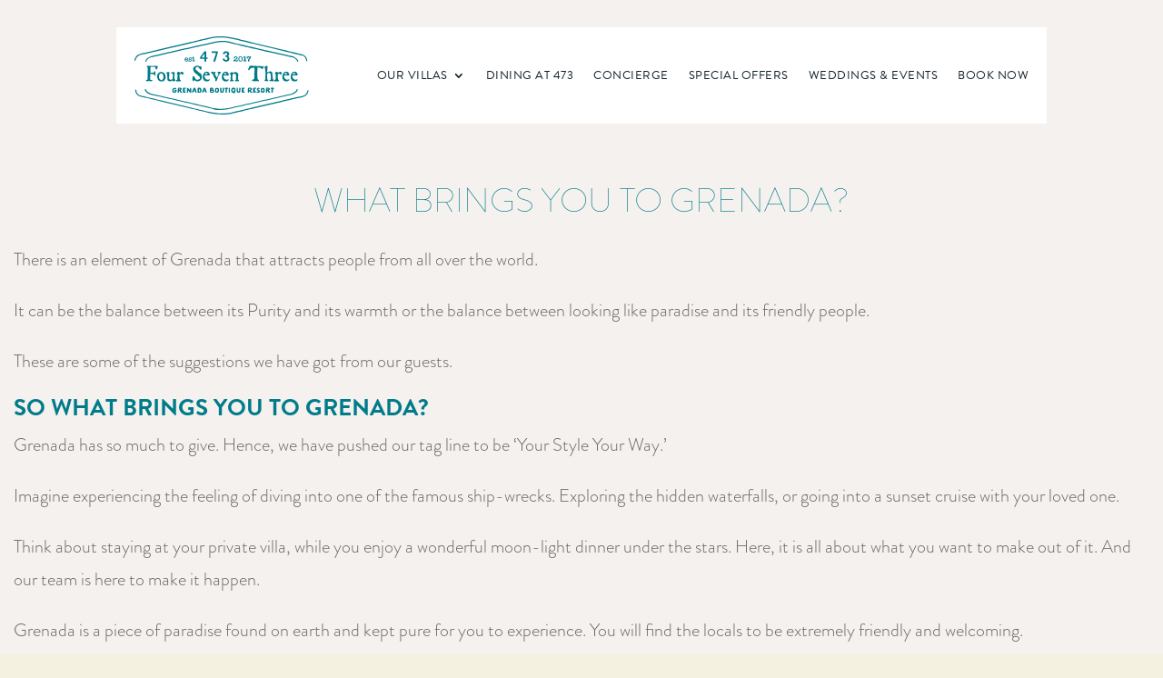

--- FILE ---
content_type: text/css
request_url: https://473grenada.com/wp-content/et-cache/global/et-divi-customizer-global.min.css?ver=1769443524
body_size: 2656
content:
#et_search_icon:hover,.mobile_menu_bar:before,.mobile_menu_bar:after,.et_toggle_slide_menu:after,.et-social-icon a:hover,.et_pb_sum,.et_pb_pricing li a,.et_pb_pricing_table_button,.et_overlay:before,.entry-summary p.price ins,.et_pb_member_social_links a:hover,.et_pb_widget li a:hover,.et_pb_filterable_portfolio .et_pb_portfolio_filters li a.active,.et_pb_filterable_portfolio .et_pb_portofolio_pagination ul li a.active,.et_pb_gallery .et_pb_gallery_pagination ul li a.active,.wp-pagenavi span.current,.wp-pagenavi a:hover,.nav-single a,.tagged_as a,.posted_in a{color:#007b8a}.et_pb_contact_submit,.et_password_protected_form .et_submit_button,.et_pb_bg_layout_light .et_pb_newsletter_button,.comment-reply-link,.form-submit .et_pb_button,.et_pb_bg_layout_light .et_pb_promo_button,.et_pb_bg_layout_light .et_pb_more_button,.et_pb_contact p input[type="checkbox"]:checked+label i:before,.et_pb_bg_layout_light.et_pb_module.et_pb_button{color:#007b8a}.footer-widget h4{color:#007b8a}.et-search-form,.nav li ul,.et_mobile_menu,.footer-widget li:before,.et_pb_pricing li:before,blockquote{border-color:#007b8a}.et_pb_counter_amount,.et_pb_featured_table .et_pb_pricing_heading,.et_quote_content,.et_link_content,.et_audio_content,.et_pb_post_slider.et_pb_bg_layout_dark,.et_slide_in_menu_container,.et_pb_contact p input[type="radio"]:checked+label i:before{background-color:#007b8a}.container,.et_pb_row,.et_pb_slider .et_pb_container,.et_pb_fullwidth_section .et_pb_title_container,.et_pb_fullwidth_section .et_pb_title_featured_container,.et_pb_fullwidth_header:not(.et_pb_fullscreen) .et_pb_fullwidth_header_container{max-width:1251px}.et_boxed_layout #page-container,.et_boxed_layout.et_non_fixed_nav.et_transparent_nav #page-container #top-header,.et_boxed_layout.et_non_fixed_nav.et_transparent_nav #page-container #main-header,.et_fixed_nav.et_boxed_layout #page-container #top-header,.et_fixed_nav.et_boxed_layout #page-container #main-header,.et_boxed_layout #page-container .container,.et_boxed_layout #page-container .et_pb_row{max-width:1411px}a{color:#007b8a}#main-header,#main-header .nav li ul,.et-search-form,#main-header .et_mobile_menu{background-color:rgba(255,255,255,0)}#main-header .nav li ul{background-color:#f4f1ee}.et_secondary_nav_enabled #page-container #top-header{background-color:rgba(46,163,242,0)!important}#et-secondary-nav li ul{background-color:rgba(46,163,242,0)}#et-secondary-nav li ul{background-color:#f4f1ee}#top-header,#top-header a{color:}#et-secondary-nav li ul a{color:#7c7c7c}.et_header_style_centered .mobile_nav .select_page,.et_header_style_split .mobile_nav .select_page,.et_nav_text_color_light #top-menu>li>a,.et_nav_text_color_dark #top-menu>li>a,#top-menu a,.et_mobile_menu li a,.et_nav_text_color_light .et_mobile_menu li a,.et_nav_text_color_dark .et_mobile_menu li a,#et_search_icon:before,.et_search_form_container input,span.et_close_search_field:after,#et-top-navigation .et-cart-info{color:#007b8a}.et_search_form_container input::-moz-placeholder{color:#007b8a}.et_search_form_container input::-webkit-input-placeholder{color:#007b8a}.et_search_form_container input:-ms-input-placeholder{color:#007b8a}#top-header,#top-header a,#et-secondary-nav li li a,#top-header .et-social-icon a:before{font-size:14px;font-weight:bold;font-style:normal;text-transform:none;text-decoration:none}#top-menu li a,.et_search_form_container input{font-weight:normal;font-style:normal;text-transform:uppercase;text-decoration:none}.et_search_form_container input::-moz-placeholder{font-weight:normal;font-style:normal;text-transform:uppercase;text-decoration:none}.et_search_form_container input::-webkit-input-placeholder{font-weight:normal;font-style:normal;text-transform:uppercase;text-decoration:none}.et_search_form_container input:-ms-input-placeholder{font-weight:normal;font-style:normal;text-transform:uppercase;text-decoration:none}#top-menu li.current-menu-ancestor>a,#top-menu li.current-menu-item>a,#top-menu li.current_page_item>a{color:#007b8a}#main-footer{background-color:#f7f4e8}#main-footer .footer-widget h4,#main-footer .widget_block h1,#main-footer .widget_block h2,#main-footer .widget_block h3,#main-footer .widget_block h4,#main-footer .widget_block h5,#main-footer .widget_block h6{color:#007b8a}.footer-widget li:before{border-color:#007b8a}#footer-bottom{background-color:#f7f4e8}#main-header{box-shadow:none}.et-fixed-header#main-header{box-shadow:none!important}@media only screen and (min-width:981px){.et_header_style_left #et-top-navigation,.et_header_style_split #et-top-navigation{padding:46px 0 0 0}.et_header_style_left #et-top-navigation nav>ul>li>a,.et_header_style_split #et-top-navigation nav>ul>li>a{padding-bottom:46px}.et_header_style_split .centered-inline-logo-wrap{width:91px;margin:-91px 0}.et_header_style_split .centered-inline-logo-wrap #logo{max-height:91px}.et_pb_svg_logo.et_header_style_split .centered-inline-logo-wrap #logo{height:91px}.et_header_style_centered #top-menu>li>a{padding-bottom:16px}.et_header_style_slide #et-top-navigation,.et_header_style_fullscreen #et-top-navigation{padding:37px 0 37px 0!important}.et_header_style_centered #main-header .logo_container{height:91px}#logo{max-height:100%}.et_pb_svg_logo #logo{height:100%}.et_fixed_nav #page-container .et-fixed-header#top-header{background-color:rgba(46,163,242,0)!important}.et_fixed_nav #page-container .et-fixed-header#top-header #et-secondary-nav li ul{background-color:rgba(46,163,242,0)}.et-fixed-header #top-menu a,.et-fixed-header #et_search_icon:before,.et-fixed-header #et_top_search .et-search-form input,.et-fixed-header .et_search_form_container input,.et-fixed-header .et_close_search_field:after,.et-fixed-header #et-top-navigation .et-cart-info{color:#007b8a!important}.et-fixed-header .et_search_form_container input::-moz-placeholder{color:#007b8a!important}.et-fixed-header .et_search_form_container input::-webkit-input-placeholder{color:#007b8a!important}.et-fixed-header .et_search_form_container input:-ms-input-placeholder{color:#007b8a!important}.et-fixed-header #top-menu li.current-menu-ancestor>a,.et-fixed-header #top-menu li.current-menu-item>a,.et-fixed-header #top-menu li.current_page_item>a{color:#007b8a!important}.et-fixed-header#top-header a{color:}}@media only screen and (min-width:1563px){.et_pb_row{padding:31px 0}.et_pb_section{padding:62px 0}.single.et_pb_pagebuilder_layout.et_full_width_page .et_post_meta_wrapper{padding-top:93px}.et_pb_fullwidth_section{padding:0}}@media only screen and (max-width:980px){#main-header,#main-header .nav li ul,.et-search-form,#main-header .et_mobile_menu{background-color:#ffffff}}.call-tag{font-size:1.2rem}#main-header{box-shadow:none!important}#main-header.et-fixed-header{box-shadow:none!important}h1,h2{font-family:brandon-grotesque,sans-serif;font-style:normal;font-weight:100;text-transform:uppercase}h3{font-family:texas-hero,sans-serif;font-weight:400;font-style:normal}li,p,ul{font-family:brandon-grotesque,sans-serif;font-style:normal;font-weight:300}#et-secondary-nav li{font-family:brandon-grotesque,sans-serif;font-style:normal;font-weight:500}#top-menu a{font-family:brandon-grotesque,sans-serif;font-style:normal;font-weight:300;letter-spacing:0.5px;color:#0f1f28}#et-top-navigation{float:right;margin-right:20px}.book-now{font-family:brandon-grotesque,sans-serif;font-style:normal;font-weight:300}.wrap-content-hero{border:10px solid #ffff}.white-title{color:#fff}.white-content{color:#fff}.white-h3{color:#fff}.btn-inline .et_pb_button_module_wrapper{display:inline-block;margin:0 5px}.btn-inline{text-align:center!important}.et_header_style_left .logo_container{position:absolute;width:100%;height:100%;background:#fff;padding-top:10px;padding-bottom:10px;padding-left:20px;color:#000!important}#top-menu li a{font-size:13px}#main-header{margin-top:20px;padding-top:10px}.video-home{max-width:800px}.better-offer{font-weight:600}.get-started{border-radius:0}.get-started a{text-transform:uppercase}li.get-started{background-color:#f0b1b9;color:#ffff!important;font-weight:400;font-size:18px;text-transform:uppercase;text-align:center;padding:10px 20px 10px 20px;border-radius:0;-moz-transition:all 0.5s;-webkit-transition:all 0.5s;transition:all 0.5s}.et-fixed-header #top-menu .get-started a{color:#fff!important;text-transform:uppercase}.get-started li.current-menu-ancestor>a,.get-started li.current-menu-item>a{color:#fff!important;text-transform:uppercase}@media only screen and (min-width:981px){li.get-started{height:33px}}.menu-item menu-item-type-custom menu-item-object-custom menu-item-18,menu-item-17{color:#00b4ca}.entry-content tr td,body.et-pb-preview #main-content .container tr td{padding:0 0;border-top:0 solid #eee}.entry-content table,body.et-pb-preview #main-content .container table{width:100%;margin:0 0 15px 0;border:none;text-align:left}.form-labels{color:#fff;font-size:14px}.li-benefits{color:#fff;font-size:14px;font-weight:400;text-transform:uppercase;letter-spacing:0.5px}.left-column{float:left;max-width:350px}.quotationmark{font-size:40px}.benefits-title{color:#ad8f60;font-weight:300}.et-fixed-header#top-header,.et-fixed-header#top-header #et-secondary-nav li ul{background-color:#fff}@media only screen and (min-width:981px){.et-fixed-header#top-header,.et-fixed-header#top-header #et-secondary-nav li ul{background-color:#fff}}.et-fixed-header #et-top-navigation{float:none;position:relative;margin-left:50%;padding-left:0!important}.et-fixed-header #top-menu-nav{margin-left:-50%}.et-fixed #main-header{padding-top:0}#top-menu li.mega-menu>ul>li:nth-of-type(5n){clear:none}#top-menu li.mega-menu>ul>li:nth-of-type(6n){clear:none}#top-menu li.mega-menu>ul>li{width:33.33%;margin:0;display:block}.mega-link>a{text-align:center;display:block;font-size:13px!important;text-transform:uppercase;font-weight:400!important;letter-spacing:3px}.mega-link>a:hover{transform:scale(1.1)}.mega-link>a img{margin-bottom:8px;-webkit-border-radius:0;-moz-border-radius:0;border-radius:0}#mfesecure-ts-image{display:none}.bold-green{color:#007b8a}#footer-bottom{display:none}#et-secondary-nav .menu-item-has-children>a:first-child:after{top:10px;right:10px}#et-secondary-nav li ul a{color:#7c7c7c;text-align:center}.get-started li.current-menu-ancestor>a,.get-started li.current-menu-item>a{color:#007b8a!important;text-transform:uppercase}#main-header .et_mobile_menu{background-color:#fff}@media only screen and (max-width:980px){.et_fixed_nav #main-header,.et_fixed_nav #top-header,.et_non_fixed_nav.et_transparent_nav #main-header,.et_non_fixed_nav.et_transparent_nav #top-header{position:fixed;margin-top:-20px}}.et_mobile_menu{overflow:scroll!important;max-height:80vh;width:100%}@media only screen and (max-width:980px){#logo{margin-top:5px;height:100%!important;max-height:100%!important;width:200px;margin-left:-80px;max-width:100%!important}}.mobile_nav.opened .mobile_menu_bar:before{content:"\4d"}.space-text{font-family:brandon-grotesque,sans-serif;font-style:normal}.copy-right-text{color:#fff;text-align:center}@media only screen and (min-width:981px){.et_pb_posts .et_pb_post img,.et_pb_posts .et_overlay{width:35%;height:200px!important;margin-right:1%;float:left}.et_pb_posts .entry-title,.et_pb_posts .post-meta,.et_pb_posts .post-content{float:right;width:60%}body.rtl .et_pb_posts .et_pb_post img,body.rtl .et_pb_posts .et_overlay{float:right;margin-left:0%;margin-right:0}body.rtl .et_pb_posts .entry-title,body.rtl .et_pb_posts .post-meta,body.rtl .et_pb_posts .post-content{float:left}}#et-secondary-nav li li a{font-size:14px;font-weight:bold;font-style:normal;text-transform:none;text-decoration:none;z-index:5}.deal-description{max-height:150px;height:150px}.mfp-bottom-bar{margin-top:-36px;display:none;position:absolute;top:100%;left:0;width:100%;cursor:auto}.et_pb_toggle_open .et_pb_toggle_title:before{display:block!important;content:"\e04f"}iframe#iFrameResizer0{min-width:100%!important}.et_pb_section.et_pb_section_0.et_pb_with_background.et_section_regular.et_pb_section_first{padding-top:120px!important}.banner-img{display:none!important}

--- FILE ---
content_type: image/svg+xml
request_url: https://473grenada.com/wp-content/uploads/2019/03/473-grenada-logo.svg
body_size: 13951
content:
<?xml version="1.0" encoding="UTF-8"?> <svg xmlns="http://www.w3.org/2000/svg" id="Layer_1" data-name="Layer 1" viewBox="0 0 950.99 425.28"><defs><style>.cls-1{fill:#007b8a;}</style></defs><title>473-grenada-logo</title><path class="cls-1" d="M643.89,170.84c2.62-.16,5.26,1.08,8.07.21.77-.23,1.88.73,2.86,1a34,34,0,0,0,8.93.88c6.36.15,12.71-.17,19.09.68,2.32.31,4.95-.65,7.48-.69a11.91,11.91,0,0,1,5,.83c2.81,1.24,5.78,1.53,8.48,0,4.63-2.63,8.6,1.16,6.9,6.09-.78,2.25-1.09,4.66-2.21,6.81-1.79,3.42-3.73,3.91-6.51,1.3-6.23-5.85-13.91-6.58-21.84-6.41a2.05,2.05,0,0,0-2,2.77c1.69,3.9.9,7.7-.18,11.43a11.79,11.79,0,0,0,0,5.93,7.36,7.36,0,0,1-.46,4.81,7.58,7.58,0,0,0-.18,4.87c1.12,4.92,2,9.93,1,14.87-1.14,5.45.58,10.52.88,15.76.19,3.41,2,4.37,4,5.83a8.4,8.4,0,0,1,3.46,6.06c.19,1.55-.45,2.66-2.13,2.3-3.21-.68-6.43-.25-9.64-.38a9.54,9.54,0,0,1-4.39-.7,1.59,1.59,0,0,0-1.3-.09c-5.08,1.55-10.23.83-15.34.26-1.66-.18-3.43-.57-4.13-2.59-.78-2.29.65-3.85,1.67-5.55.34-.57.93-.37,1.42-.41a14.39,14.39,0,0,0,4.17-.85,5.69,5.69,0,0,0,3.72-7.21c-.74-2.57-1.75-5,.7-7.28.28-.26.18-1,.17-1.51-.12-5-.65-9.91-.6-14.89.08-6.47,1.14-12.85,1.78-19.26a26.92,26.92,0,0,0-.41-6c-.18-1.49-.59-3.09-.05-4.45.62-1.56-.17-2.18-1.11-3a2.22,2.22,0,0,0-3.22.14,3.11,3.11,0,0,1-4.11.38,3.3,3.3,0,0,0-3.21-.08c-2.67,1-5.33,2.05-8.25,2-1,0-1.22.65-1.63,1.28a48.17,48.17,0,0,1-7.09,8.7c-2.52,2.4-4.64,1.71-5.43-1.72-.51-2.2-.49-4.31,1-6.18a9.69,9.69,0,0,0,1.65-4.37,9.36,9.36,0,0,1,3.34-5.7c1.84-1.46,2.12-4.23,4.75-5.1A11.18,11.18,0,0,1,643.89,170.84Z" transform="translate(-7.01 -11.66)"></path><path class="cls-1" d="M350.63,256.25c-5,0-9.3-.82-12.78-4.2a7.85,7.85,0,0,0-1.26-1c-2.28-1.52-2.83-1.41-4.29.89a6.12,6.12,0,0,1-2.36,2.63c-2.81,1.36-4.92.31-5.4-2.75,0-.15,0-.32-.05-.44-2.77-5.43-.26-10.83.05-16.25.1-1.57.33-3.14.32-4.71s.86-2.38,2.39-2.67c4.37-.83,6.24.28,6.88,4.64.31,2.08,1.7,3.08,3,4.21,2.13,1.8,2.71,4.25,3.07,6.81.05.4.09.76.44.95a25.63,25.63,0,0,0,6.65,3c4.14,1,7.62-.21,11.35-1.71,5.34-2.16,7.62-7.72,4.81-12.86a2.69,2.69,0,0,0-1.45-1.33,5.27,5.27,0,0,1-2.38-2c-1.42-2-2.94-3.75-5.38-4.55a3.23,3.23,0,0,1-2.21-2.37c-.5-2.09-2.17-3.16-3.92-4a5.83,5.83,0,0,1-2.23-1.4c-1.45-1.71-3.6-2.64-5.16-4-3.46-3-7.81-5.44-9.24-10.34a6.5,6.5,0,0,0-1.29-2.08,4.89,4.89,0,0,1-1.31-3.69,3,3,0,0,0-.43-1.94c-1.95-3.22-1.53-6.35-.3-9.84a20.48,20.48,0,0,1,4.51-7.47,15.75,15.75,0,0,1,7.53-4.53c2.68-.63,5.47-.86,8.11-1.74a10.6,10.6,0,0,1,7.87.67c2.32,1,4.68,2,7,3a3.87,3.87,0,0,0,3.46-.13c1-.5,1.75-1.92,3.15-.94,1.62,1.13,3.09,2.42,3.21,4.61a5.49,5.49,0,0,1,0,1.57,26.41,26.41,0,0,0-.47,9.13c.33,3.25-1.6,4.84-4.47,4.21a2.11,2.11,0,0,1-1.72-1.28c-1-2.66-3.19-4.3-5-6.22-1.66-1.71-3.66-3.13-4.16-5.7-.1-.5-.45-1.08-1-1.09a11.12,11.12,0,0,1-6.18-2.36,1.56,1.56,0,0,0-1.29,0c-6.5,2.9-10.94,9.51-6.71,17.13a5.28,5.28,0,0,0,3.8,2.56,8.85,8.85,0,0,1,5.38,3.72c2.29,2.93,4.49,6,8.3,7.29.76.26,1.31,1.19,1.94,1.83s1.47,1.66,2.82,1.45a1.33,1.33,0,0,1,1.38.59c1.29,2.29,3.47,3.7,5.32,5.44a8.13,8.13,0,0,1,2.1,4.62c.67,3.22,1,6.5,2.37,9.58a4.85,4.85,0,0,1-.54,4.11,31.1,31.1,0,0,0-2.64,8.54,7,7,0,0,1-2.84,4.67,5,5,0,0,0-.95.95c-3.05,3.43-6.21,6.42-11.43,6C354.78,255.41,352.56,256.52,350.63,256.25Z" transform="translate(-7.01 -11.66)"></path><path class="cls-1" d="M97,255.81c-3,.07-6,.18-8.82-1.13a4.38,4.38,0,0,0-3.72.14c-4.15,2-8.55.71-12.84.87a2,2,0,0,1-2.16-1.88c-.13-1.65.26-3,1.81-3.78s3.26-1.49,4.94-2.15c1.07-.42,1.82-.93,1.7-2.26a3.31,3.31,0,0,1,.41-1.49,8.28,8.28,0,0,0-.25-7.77,2.46,2.46,0,0,1,0-2.86c1.82-2.84,1.19-6.12,1.49-9.23.56-5.79-.81-11.48-1-17.23a27,27,0,0,1,.4-6.72c1.35-6,.58-11.93.18-17.91-.12-1.74-1.29-2.37-2.48-3.15-2.5-1.64-2.94-4.21-1.15-6.14a2.17,2.17,0,0,1,1.55-.78c2.75-.09,5.55-1.7,8.24.41a2.49,2.49,0,0,0,2,0c4.15-1.54,8.21-1.05,12.37.08,2.71.73,5.52.08,8.21-.58,1.16-.29,2.21-.8,3.38.08a2.54,2.54,0,0,0,1.76.12c4.42-.82,8.82.19,13.23,0a12.09,12.09,0,0,0,2-.17c3.38-.75,4.71-.12,5.62,3.11a8.25,8.25,0,0,1-.26,5.72,51.76,51.76,0,0,0-2.72,7.37,4.71,4.71,0,0,1-3.19,3.63c-2.34.89-4.25,0-4.63-2.49a26.82,26.82,0,0,1-.26-3.58,8.31,8.31,0,0,0-7.52-8.07c-3.43-.22-6.87-.32-10.33-.21-2,.07-4-.71-6.17-.37a4.43,4.43,0,0,0-2.6,1.44c-3.58,3.5-2.64,7.88-2.57,12.09a43.16,43.16,0,0,0,1.66,9.43c.23,1,.31,1.68-.84,2.17a1.67,1.67,0,0,0-.87,2.58,2.81,2.81,0,0,1,.3.84c.66,3.61.68,3.48,4.32,4,4.78.62,9.29-.69,13.88-1.52a2.33,2.33,0,0,0,1.73-1.62,40,40,0,0,0,1.36-3.8c.37-1.25.93-2.36,2.4-2.15s3,.85,3.24,2.6c.43,3.35.68,6.71,1,10.07a5.59,5.59,0,0,1-.54,2.14c-.54,2.07-1.31,4.13.48,6.08,1.13,1.24.44,2.44-.4,3.63-.56.8-1.06,1.41-2.13,1.22-1.47-.27-2-1.26-2.42-2.59-1.84-6-2-6-8.1-6.4-4.25-.3-8.31-1.83-12.6-2-2.53-.12-3.73.79-3.36,3.28.24,1.55.6,3.09.94,4.62a11.88,11.88,0,0,1-.26,6.69c-.76,2.32-2.82,5.21-.45,8-.76,2.16-.17,4.37-.2,6.55,0,2.69,1.12,3.8,3.78,3.79a17.72,17.72,0,0,1,6.4,1c2,.73,2,2.36,1.66,3.9-.29,1.38-.94,2.68-2.85,2.53C100.19,255.71,98.61,255.81,97,255.81Z" transform="translate(-7.01 -11.66)"></path><path class="cls-1" d="M759.86,215.07a23,23,0,0,0,.91,8.66c.88,2.79,0,5.61,0,8.41a6.15,6.15,0,0,0,.23,2.34A34.11,34.11,0,0,1,762.5,241c.45,2.43.22,5.15,3.34,6.46,1.73.73,2.63,4.79,2.17,6.69-.25,1-.94,1.14-1.77,1.37-1.82.51-4-.25-5.47,1.48a.77.77,0,0,1-1-.11c-2.41-2.6-5.41-1.46-8.25-1.34-1.42.06-2.85.13-4.27.14a2,2,0,0,1-2-.82c-.65-1.12-2.09-2-1.45-3.54s2-1.78,3.5-1.91c3.5-.28,5-2.73,4.39-7.24a8.42,8.42,0,0,1,.25-3.78,9.63,9.63,0,0,0-.79-6.57c-.5-1.13-1.06-2.11-.07-3.31a2,2,0,0,0,.14-1.73,11.26,11.26,0,0,1-.42-5.33c.19-2.61-.78-4.67-2-6.91-1.36-2.5-3.32-3.43-5.82-4a9.54,9.54,0,0,0-7,1.34c-3.57,2-4,4.81-4.19,8.3a200.77,200.77,0,0,0,.52,24.65,3.72,3.72,0,0,0,2.66,3.72c2.17.71,2.64,2.68,2.55,4.44-.11,2-1.94,2.8-3.77,2.79-4.44,0-8.88-.53-13.34-.41a2.68,2.68,0,0,1-2.64-2.39c-.21-1.37-.55-3,.82-4.05s1.54-2.64,2.33-3.85c2.56-3.89.36-7.85.8-11.7.49-4.29-.51-8.69,1-12.9.52-1.42-.91-2.6-.72-4.1a65.11,65.11,0,0,0-.45-15.78c-.49-4.06-1.87-8-1.39-12.19a6.44,6.44,0,0,1,.24-2c.94-2.18.71-2.56-1.72-2.63-2-.06-4,0-4.25-2.76a4.47,4.47,0,0,1,4-4.46c3-.48,5.09-2.69,7.88-3.57,3.11-1,4.65-.81,6.35,1.33.34.42.71.81.58,1.38-.64,2.88.63,5.81-.07,8.61-1.76,7.12-1,14.36-1.36,21.54,0,.57-.36,1.26.31,1.62s1.3-.07,1.88-.42c4.66-2.86,9.94-4,15.14-5.28a2.78,2.78,0,0,1,2.13.48c1.82,1,3.63,2.09,5.51,3,2.41,1.21,2.63,3.79,3,6.1A20.46,20.46,0,0,1,759.86,215.07Z" transform="translate(-7.01 -11.66)"></path><path class="cls-1" d="M542.17,225.43c.51,5.88-.82,10.43-.57,15.08.12,2.36,1.06,4.54.94,7-.08,1.51,1.68,2.44,3.37,2.18a2.23,2.23,0,0,1,2.83,2.34,2.67,2.67,0,0,1-2.36,3,79.28,79.28,0,0,1-11.66,1.76,15.07,15.07,0,0,1-4.42-.7c-2-.48-2.31-1.89-1.69-3.43a12.78,12.78,0,0,1,2.6-4.41,4,4,0,0,0,1.16-3.38c-.12-2.84-.24-5.69-.28-8.53,0-1.23-.37-2.56.67-3.62a.68.68,0,0,0,.11-.64c-1.84-3.47.64-6.89.1-10.39-.32-2.13-1.87-3.13-3-4.56-1-1.28-2.43-2.26-2.07-4.23.15-.78.31-1.61,1-1.93,2.48-1.23,4.53-3.25,7.27-4,.43-.12.9-.1,1.32-.24,3.44-1.22,5.16-.45,6.69,2.93.51,1.13,1.34,1.44,2.39.46a18.49,18.49,0,0,1,10.51-4.6c2.28-.29,5.11-.57,6.81,2.07a2.24,2.24,0,0,0,1.44,1c5.08.39,7,4.68,7.92,8.21,1.15,4.65,1.81,9.8-.28,14.68a7.91,7.91,0,0,0-.08,6.33,5.42,5.42,0,0,1-.13,5c-1.2,2.21-.35,4.3,1.94,5.66,3.25,1.93,3.79,2.79,3.16,5.08s-3.35,3.41-6.3,2.49a8.67,8.67,0,0,0-4.84-.15c-2.4.58-4.85-.38-7.33.21-1.49.36-3.56-1.84-3.66-3.37s.71-2.27,2.15-2.65c3.51-.93,3.93-1.21,3.79-4.8-.25-6,.76-11.93.12-17.9-.2-1.83-.62-3.62-.12-5.5a2.84,2.84,0,0,0-.83-2.49c-2.77-3-6.41-4.44-10.27-5.36a2.57,2.57,0,0,0-2.32,1.15c-.39.44-.67,1.09-1.16,1.34C542.83,218.6,541.34,222.06,542.17,225.43Z" transform="translate(-7.01 -11.66)"></path><path class="cls-1" d="M186.1,225.1c.47-3.15-.18-6.23-.78-9.32-.38-1.94-1.93-2.66-3.44-3.19-1.72-.61-1.76-1.68-1.52-3.14A2.54,2.54,0,0,1,183,207a30.74,30.74,0,0,0,8.19-1.16,5.55,5.55,0,0,1,4.75.67c2.42,1.54,3,3.82,1.52,6.33-.11.19-.41.38-.38.51.65,3.3-1.29,6.58,0,9.89a6.73,6.73,0,0,1,0,4.56c-1.19,3.83-2.3,7.92-1.06,11.8.84,2.66.76,6.28,4.62,7.37a11.79,11.79,0,0,0,5.26.41c2.74-.58,6.1.7,8.2-2.58,1.7-2.64,1.85-5.4,2.11-8.33.29-3.25-.63-6.48.06-9.72a29.08,29.08,0,0,0,.29-9.17c-.27-2.65-1.72-3.69-4.38-3.28-1.78.28-4.25-1.77-4.88-4.05s.17-4.08,2.28-4.3c1.07-.12,2.07.64,3.19.83a7.8,7.8,0,0,0,3.59-.24c2-.53,4.19-.25,6.26-1,1.2-.44,4.41,3,4.3,4.54q-.25,3.34-.79,6.66a43.29,43.29,0,0,0-.35,6.16c-.07,5.13.09,10.26.07,15.38,0,2.63-.35,5.27,1.24,7.63.25.38.39.82.92.85,2.18.12,2.15,2.11,2.19,3.31.05,1.64-.47,3.57-2.34,4.28a56.38,56.38,0,0,1-7.49,2.32c-2.56.57-3.45-.19-4-2.8-.25-1.07-.74-2.18-1.78-2.4s-1.77.68-2.24,1.56a3.36,3.36,0,0,1-2.34,1.58c-6.14,1.68-12.37,2.89-18.14-.81-2-1.3-4.46-3.12-4.76-5.64-.38-3.07-1.64-6.12-.66-9.38.81-2.7.15-5.51-.35-8.24C185.73,228.68,186.35,226.92,186.1,225.1Z" transform="translate(-7.01 -11.66)"></path><path class="cls-1" d="M177.61,234.41c.39,5.58-2,9.44-4.9,13-1.78,2.23-3.71,4.36-5.31,6.73-.82,1.21-2.13,1.33-3.36,1.52-1.53.25-3.15.94-4.41,1-1.87.07-3.9.62-5.8,0a4.72,4.72,0,0,0-2.65-.3c-3.41.9-6.12-.26-8.54-2.57-1.53-1.47-4-1.65-5.2-3.54-1.67-2.71-3.49-5.28-4.54-8.44-.76-2.29-.27-4.92-2.22-7s-1.7-3.79,0-6a2.54,2.54,0,0,0,.5-1.88c-.31-3.92.38-7.7,3.29-10.4,2.7-2.5,3.87-6.34,7.19-8.13,5-2.67,10.14-3.84,15.9-2.33,2.68.7,5.13,2,7.83,2.5a1.76,1.76,0,0,1,.77.39c4,3.29,7.32,7.19,9,12.12C176.59,225.57,178,230.18,177.61,234.41Zm-36.81-2.82a11.64,11.64,0,0,0,.62,5.81,24.43,24.43,0,0,0,3.35,6.31,31.29,31.29,0,0,0,6.25,5.94c1.25.94,3.26,1.63,4.9.75,3.34-1.79,6.15-4.11,7.48-8,.8-2.31.27-5.18,2.65-6.91.12-.09,0-.54-.05-.82-.79-3.79-1.53-7.63-2.06-11.42a10.82,10.82,0,0,0-5.27-7.86c-3-1.85-6.22-4.76-10.79-1.1a19.74,19.74,0,0,0-6.51,9.42C140.55,226.18,139.91,229.11,140.8,231.59Z" transform="translate(-7.01 -11.66)"></path><path class="cls-1" d="M403.05,256.71c-1.53,0-2.51,0-3.48,0-4.55.27-8.21-2-11.63-4.45-1.79-1.3-2.48-3.68-3.57-5.63a8,8,0,0,0-.82-1.26c-2.68-3.07-4.49-6.36-2.55-10.55a1.06,1.06,0,0,0,0-.66c-1.35-5.68.53-11,2-16.31a10.06,10.06,0,0,1,2.85-4.86c.29-.23.65-.5.74-.82,1.57-5.72,7.2-6.35,11.31-7.78,5.17-1.81,10.62.12,15.16,3.63,1.17.91,1.27,2.34,2.06,3.41A14.09,14.09,0,0,1,418.09,222c-.2,1.53-.37,2.43-2.46,2.58-6.54.47-13-.12-19.56-.15-1.5,0-3,.08-4.49.16-1.94.1-1.75,1.9-2,3a7.72,7.72,0,0,0,1.22,6.59,24.75,24.75,0,0,1,3.31,6.55c1,2.92,3.58,4.65,6.64,5.3a18.66,18.66,0,0,1,3.92,1.1c2.27,1,4.76-.05,7.17,0,.66,0,1-.57,1.4-1,1.16-1.37,2.35-1.46,3.87-.36,1.35,1,1.32,1.64.77,3.26-1,2.92-3.59,4.37-5.58,5.41C409.46,255.81,406.22,257.9,403.05,256.71Zm-2.63-38.25c1,0,1.94,0,2.91,0,1.47-.11,3-1.13,2.77-2.29a7.41,7.41,0,0,0-2.79-4.11A7.34,7.34,0,0,0,392.13,216c-.34,1.16.08,1.94,1.37,2C395.81,218,398.08,218.78,400.42,218.46Z" transform="translate(-7.01 -11.66)"></path><path class="cls-1" d="M506.45,256.71c-1.47,0-2.37,0-3.27,0-4.55.28-8.2-2-11.65-4.42-1.82-1.3-2.43-3.71-3.59-5.62a12.2,12.2,0,0,0-1-1.42c-2.54-3-4.37-6.28-2.44-10.39a1,1,0,0,0,.06-.65c-1.35-5.68.76-11,1.89-16.36.3-1.42,1.5-2.55,2.18-3.83.78-1.45,1.84-2.9,2.65-4.46a3.33,3.33,0,0,1,2.25-1.65,12.25,12.25,0,0,0,4-1.91c5.88-4.32,15.82-1.7,19.27,2.4s6,8.84,4.65,14.62c-.16.71-.43,1.45-1.17,1.46-2.64,0-5.29,1.65-7.94,0a2,2,0,0,0-1.11-.08,151.32,151.32,0,0,1-15.21.14c-1.26,0-2.14.08-2.55,1.73-.64,2.54-1.05,4.85.47,7.25a30.82,30.82,0,0,1,3.65,7.14,7.68,7.68,0,0,0,6,5.1c2.23.43,4.37,1.9,6.44,1.69,2.36-.24,5.2.75,7.21-1.83,1.31-1.69,2.78-.33,4.06.59s.3,1.69.06,2.67c-.72,3-3.48,4.39-5.5,5.46C513,255.87,509.65,257.82,506.45,256.71Zm-2.33-38.26c1,0,1.94.07,2.91,0,1.39-.12,3-1.46,2.65-2.14-.83-1.61-1.47-3.66-3.3-4.54-4.69-2.25-8-1-10.44,3.75-.72,1.39-.46,2.37,1.26,2.45C499.51,218.06,501.78,218.79,504.12,218.45Z" transform="translate(-7.01 -11.66)"></path><path class="cls-1" d="M837,256.67c-1.57,0-2.7-.06-3.82,0-4.43.29-7.86-2.1-11.19-4.41-1.82-1.27-2.46-3.69-3.58-5.62a9.85,9.85,0,0,0-1-1.41c-2.53-3.06-4.37-6.29-2.41-10.4a1.06,1.06,0,0,0,.05-.66c-1.32-5.67.52-11,2-16.31A10,10,0,0,1,820,213c.29-.23.66-.5.75-.82,1.55-5.74,7.2-6.36,11.3-7.8,5.16-1.81,10.62.11,15.16,3.62,1.11.85,1.24,2.18,2,3.2,2.22,3.15,3.54,6.53,3,10.49-.22,1.71-.34,2.68-2.68,2.83-6.31.41-12.59-.2-18.89-.11l-5.16.12c-1.19,0-1.07,1-1.34,1.74-.92,2.47-1.1,4.83.43,7.23a31.41,31.41,0,0,1,3.65,7.14,7.74,7.74,0,0,0,6.41,5.19c2,.29,3.69,1.64,5.62,1.51,2.5-.18,5.3.76,7.4-1.64,1.41-1.61,2.74-.61,4.09.34,1.54,1.07.34,1.9.08,3-.68,3-3.49,4.24-5.39,5.25C843.54,255.82,840.29,257.87,837,256.67Zm-2.55-38.21c1,0,1.94.06,2.91,0,1.47-.11,3-1.13,2.78-2.29a7.52,7.52,0,0,0-2.79-4.11A7.34,7.34,0,0,0,826.18,216c-.34,1.16.09,1.94,1.37,2C829.86,218,832.13,218.78,834.47,218.46Z" transform="translate(-7.01 -11.66)"></path><path class="cls-1" d="M882.6,256.71c-1.46,0-2.37,0-3.26,0-4.63.32-8.38-1.89-11.87-4.44-1.79-1.31-2.46-3.7-3.57-5.62a8,8,0,0,0-.81-1.27c-2.69-3.06-4.5-6.35-2.57-10.55a1.06,1.06,0,0,0,.05-.66c-1.34-5.68.53-11,2-16.31a9.93,9.93,0,0,1,2.85-4.86c.29-.23.65-.5.74-.82,1.56-5.73,7.2-6.35,11.31-7.79,5.16-1.81,10.64.08,15.14,3.65,1.54,1.22,1.66,3.31,2.83,4.75,2.27,2.79,2.35,6,2.11,9.37-.11,1.53-.52,2.24-2.42,2.37-6.54.44-13-.09-19.56-.15-1.5,0-3,.08-4.49.16-2,.09-1.76,1.89-2,3a7.68,7.68,0,0,0,1.22,6.59,24.28,24.28,0,0,1,3.3,6.55,7.86,7.86,0,0,0,6.43,5.19c2,.29,3.69,1.64,5.61,1.5,2.51-.18,5.31.75,7.41-1.65,1.4-1.62,2.74-.59,4.09.35,1.54,1.08.31,1.91.06,3-.68,3-3.49,4.25-5.4,5.25C889,255.81,885.76,257.9,882.6,256.71ZM880,218.46a28.23,28.23,0,0,0,2.91,0c1.44-.15,3-1.07,2.73-2.33a7.64,7.64,0,0,0-2.64-4c-3.76-3.05-10.11-.78-11.36,3.91-.32,1.2.19,1.9,1.44,1.93C875.39,218,877.66,218.79,880,218.46Z" transform="translate(-7.01 -11.66)"></path><path class="cls-1" d="M465.81,216.33a4.26,4.26,0,0,0-1.5-3.33c-1.45-1.36-3.06-2.65-3.54-4.78-.37-1.67.39-2.51,1.78-3.35,2.67-1.63,5.14-.22,7.75,0,2.08.15,4.18.73,6.32.39,1.46-.24,3.14,1.57,3.33,3.39.16,1.59-1.05,2.6-2.77,3a7.75,7.75,0,0,0-5.13,4.67c-1.46,3.44-3.78,6.27-5.71,9.38a39.84,39.84,0,0,0-4.24,9.37,31.84,31.84,0,0,0-1.9,8.14,5.78,5.78,0,0,1-2.7,4.94,1.21,1.21,0,0,0-.62,1.32c.43,2.72-1.34,4.5-2.85,6.31-.6.72-1.47,1.65-2.68,1.17a3.27,3.27,0,0,1-2.18-2.65c-.43-3.33-1.43-6.58-1.19-10,.15-2.19-.37-4.13-3-4.74a2.52,2.52,0,0,1-1.72-1.9c-1.31-4.71-3.7-9-5.84-13.32a5.41,5.41,0,0,1-.45-1.24c-1.15-5.36-4.63-8.76-9.33-11.12-2.27-1.14-3.42-3-2.82-4.78.72-2.15,4-4.42,5.88-3.45,3,1.58,6.17,1.37,9.29,1.84a6.3,6.3,0,0,0,3.28-.18,8.52,8.52,0,0,1,6.35.32c2,.82,2.1,1.9.49,3.29a6.76,6.76,0,0,1-1.41,1.11c-2.33,1.15-2.92,2.33-2,4.79a24.87,24.87,0,0,1,1.31,5c.46,3.31,2.2,6,4.2,8.49a5.44,5.44,0,0,1,1.34,2.74,4,4,0,0,0,1.85,2.95c1.17.75,2,.8,2.85-.7a149.15,149.15,0,0,0,7.36-15.29A5,5,0,0,0,465.81,216.33Z" transform="translate(-7.01 -11.66)"></path><path class="cls-1" d="M253.06,228.68c.13,3.75.26,7.5.64,11.23.12,1.13-.3,2.46,1.12,3.17a.9.9,0,0,1,.2.8c-1,3.11,1.53,4.21,3.32,5.57,2,1.51,2.53,2.75,1.64,4.93a2.2,2.2,0,0,1-2.6,1.58,8.73,8.73,0,0,0-5.15.72c-1.72.83-4,.36-5.91-.31a4,4,0,0,0-3,0,7.73,7.73,0,0,1-6.32.22,4.94,4.94,0,0,1-3-5,2.51,2.51,0,0,1,1.76-2.3c1.76-.75,3.74-1.22,5-2.86.54-.7,1.13-1.31.24-2.31a2.28,2.28,0,0,1,0-2.74c1.08-1.49.91-3.1,1-4.73.11-4.87-.22-9.74.32-14.61.22-2-.88-3.74-2.17-5.27-2.45-2.9-2.59-3.65-.54-6.79,1.28-2,2.34-4.15,4.81-5.13,4.26-1.67,6.17-1.12,8.56,2.75a16.84,16.84,0,0,0,.89,1.55c.55.72,1.17,1.16,2,.26,2.88-3,6.72-4,10.62-4.91a2.69,2.69,0,0,1,2.15.3c1.14.72,2.3,1.4,3.4,2.17a5.49,5.49,0,0,1,2.51,6.35c-.55,2.38-2.4,4-3,6.3-.29,1-1.6,1.34-2.87.62a12.38,12.38,0,0,1-4.21-3.63c-1.65-2.37-2-2.4-4.54-1.1a20.78,20.78,0,0,1-4,1.51,3.58,3.58,0,0,0-2.81,3.81C253,223.44,253.06,226.06,253.06,228.68Z" transform="translate(-7.01 -11.66)"></path><path class="cls-1" d="M789.33,228.71c.12,3.75.26,7.5.64,11.23.11,1.14-.26,2.45,1.13,3.16a.91.91,0,0,1,.18.81c-1,3,1.42,4.14,3.15,5.46,2.15,1.63,2.67,2.59,1.87,4.83a2.24,2.24,0,0,1-2.69,1.75,8.52,8.52,0,0,0-5.15.75c-1.65.8-3.84.37-5.7-.26a4.62,4.62,0,0,0-3.43,0c-2,.75-4.08,1.14-6.11.09s-3.18-2.44-3-4.8a2.55,2.55,0,0,1,1.8-2.5c1.71-.69,3.6-1.18,4.85-2.7.59-.72,1.32-1.35.35-2.49a2.49,2.49,0,0,1,.16-3,6.08,6.08,0,0,0,.85-3.62c.1-5.17-.25-10.34.32-15.51.21-1.91-.83-3.61-2-5.09-2.6-3.15-2.64-3.86-.45-7.36,2-3.24,4.42-5.6,8.73-5.62,2.76,0,2.92,2.31,4.3,3.51A6.45,6.45,0,0,1,790,209c.66,1,1.35,1.26,2.31.25,2.9-3,6.79-3.94,10.68-4.78,1.66-.35,2.83.81,4,1.62,4.14,2.74,5.75,4.74,1.92,10.78a4.25,4.25,0,0,0-.48.74c-1.34,3.61-2.22,3.88-5.35,1.57a15.23,15.23,0,0,1-2.85-3.14c-1-1.26-2-2.36-3.83-.78a11.76,11.76,0,0,1-4.33,1.78,3.6,3.6,0,0,0-2.77,3.83C789.29,223.47,789.33,226.09,789.33,228.71Z" transform="translate(-7.01 -11.66)"></path><path class="cls-1" d="M558.52,304.33a24,24,0,0,1-.35,6.71c-.47,2-1.22,3.86-3.08,5-.85.53-1.46,1.23-.71,2.19,1,1.21.81,2.21-.42,3-1.43,1-2.91,2-4.72.78-.13-.08-.31-.15-.35-.27-1.29-3.51-4.21-3.51-7.3-3.78-3.35-.29-5.24-2.56-5.68-6.23a35.45,35.45,0,0,1,.21-11.85c1.23-5.73,4-9.5,12.2-9,7,.4,9.88,3.07,10.19,10.07C558.56,302.09,558.52,303.21,558.52,304.33Zm-7.17.06c0-.52,0-1.05,0-1.57-.14-1.83-.24-3.72-2.59-4.12-2.58-.45-5.33.82-5.89,3a16.07,16.07,0,0,0-.64,6.44c.38,2.63,1.73,3.64,4.33,3.25C550.24,310.79,551.23,309.34,551.35,304.39Z" transform="translate(-7.01 -11.66)"></path><path class="cls-1" d="M429.26,318.45a42.12,42.12,0,0,1-6.73-.44c-2.86-.51-4.07-1.66-4.17-4.54-.15-4.26-.47-8.53.16-12.79a31.59,31.59,0,0,0,.2-4.25c0-3.47,1.57-5,5.09-5.05,3.07-.05,6.12-.25,9.16.51,4.87,1.22,6.55,4.84,4.13,9.29-.65,1.21,0,1.77.87,2.37,3,2.14,4.44,7.13,2.84,10.49-1.09,2.29-2.77,3.89-5.5,4C433.29,318.17,431.27,318.32,429.26,318.45Zm.17-4.95a18.2,18.2,0,0,0,1.9,0c1.41-.2,2.6-.78,3-2.29s-.71-2.2-1.74-2.81c-2.13-1.28-4.32-.62-6.46,0a2,2,0,0,0-1.32,2.51c.18,1.12.61,2,1.88,2.17Zm-1.55-12.14c2.17,0,3.2-.93,3.26-2.67s-1.12-2.11-2.49-2.13a3.33,3.33,0,0,0-3.35,3.22C425.37,301.67,426.89,301.15,427.88,301.36Z" transform="translate(-7.01 -11.66)"></path><path class="cls-1" d="M317.07,299.56c.36,5-.17,10-.33,15,0,1.33.62,3-1.15,3.76a5.32,5.32,0,0,1-5.31-.66,10.8,10.8,0,0,1-2.86-3.39c-1.33-2.25-2.83-4.39-4.18-6.62-.47-.8-1-1.37-1.93-1.12-1.18.31-1,1.2-.92,2.17a25.53,25.53,0,0,1-.23,7.14c-.42,2.61-2.36,2.48-4.24,2.64-2.14.17-2.24-1.46-2.38-2.81a30.06,30.06,0,0,1,0-4.93c.31-4.93-.65-9.87.12-14.8.25-1.54.33-3.29,2.35-3.64s4.09-.48,5.38,1.95a57,57,0,0,0,4.23,6.35c.66.91,1.55,1.83,2.81,1.5s1.29-1.71,1.44-2.79c.2-1.4.23-2.83.43-4.24.22-1.63.59-3.11,2.81-3s3.68,1.17,3.92,3.24A35.42,35.42,0,0,1,317.07,299.56Z" transform="translate(-7.01 -11.66)"></path><path class="cls-1" d="M735,290.92c2.68.06,5.35.1,7.9,1.25a5.14,5.14,0,0,1,3.42,4.79c.12,2.71-.39,5.34-3,6.5-2.12.93-1.92,2.13-1.41,3.74.66,2.08,1.6,3.81,4.15,4.09,1.85.2,2.38,1.49,2.15,3.26s-.6,3.17-2.77,3.45c-4.83.63-8.23-1.5-9.5-6.14-.18-.65-.32-1.31-.5-2a1.75,1.75,0,0,0-1.89-1.29,1.57,1.57,0,0,0-1.66,1.51c-.15,1.56-.24,3.13-.32,4.7-.07,1.3-.12,2.69-1.52,3.25a6.24,6.24,0,0,1-4.83-.16c-.66-.28-.6-1-.71-1.54a17.75,17.75,0,0,1,.23-6c.73-5,.15-10,.93-15,.35-2.22,1.14-3.56,3.55-3.84C731.13,291.27,733,290.72,735,290.92Zm-.91,9.93c2.3,0,4.19-1.27,4.13-2.76-.07-2.09-1.75-1.7-3-1.73-2.38,0-3.36.83-3.3,2.7C732,300.55,732.87,301,734.09,300.85Z" transform="translate(-7.01 -11.66)"></path><path class="cls-1" d="M253.42,290.87c2.61.13,5.21.18,7.69,1.29a5.13,5.13,0,0,1,3.42,4.56c.2,2.69-.36,5.13-2.77,6.69-.92.59-2.37.7-2,2.23.49,1.9.6,4.08,2.74,5.11a3.65,3.65,0,0,0,1.06.34c2.12.34,3.17,1.35,2.81,3.68s-.94,3.08-3.64,3.31a7.72,7.72,0,0,1-8.52-5.77,17,17,0,0,1-.49-2,1.84,1.84,0,0,0-2-1.74c-1.22,0-1.67.86-1.75,1.94-.11,1.64-.13,3.29-.28,4.93-.22,2.32-1.14,2.93-3.89,2.94-2,0-3.37-.64-3.25-2.93a49.12,49.12,0,0,1,.35-5.15c.74-4.9.17-9.87.9-14.78.36-2.42,1.2-3.81,3.79-4.12A41.74,41.74,0,0,1,253.42,290.87Zm.49,5.5c-2.17-.1-3.65.34-3.76,2.54-.07,1.44.72,2,2.1,1.95,2.3,0,4.28-1.28,4.2-2.84C256.35,296.06,254.75,296.54,253.91,296.37Z" transform="translate(-7.01 -11.66)"></path><path class="cls-1" d="M626,305.44c0-2.55-.16-5.11,0-7.64a7.23,7.23,0,0,1,7.24-6.86c3.82-.2,7.61-.18,11.23,1.4a5.11,5.11,0,0,1,3.3,5.05,15.75,15.75,0,0,0-.1,2.47c.3,2.74-1,4.57-3.22,5.91-1,.59-2.12,1.18-1.69,2.56.5,1.58.55,3.5,2.52,4.21a3.8,3.8,0,0,0,1.52.36c2.29-.17,2.78,1.09,2.76,3.06,0,2.16-1.23,2.86-3.13,3-4.49.25-6.78-1.17-8.63-5.26-.64-1.4-1.21-3.08-3.33-2.59s-2.37,2-2.4,3.79a3.32,3.32,0,0,1-3.92,3.46A2.33,2.33,0,0,1,626,316C625.66,312.46,626,309,626,305.44Zm9.29-2.92a21.39,21.39,0,0,0,3.31-.47,2.83,2.83,0,0,0,2-3.12c0-1.59-1-2-2.29-2.21a8.2,8.2,0,0,0-4,.16c-2.1.67-2.22,2.43-2.05,4.2S634,302.35,635.31,302.52Z" transform="translate(-7.01 -11.66)"></path><path class="cls-1" d="M351.89,305.08c0-3.15-.05-6.29,0-9.44.08-3.77,2-5.46,5.75-5.07,3.16.34,6.36.19,9.31,2,3.56,2.16,6.11,4.82,6.06,9.21,0,3-.21,6-.49,9-.34,3.5-2.5,5.73-5.87,6.84-3.56,1.18-7.25.74-10.87,1.15-2.64.3-3.9-1.21-4-4-.08-3.21,0-6.43,0-9.64Zm9.23,7.08a4.31,4.31,0,0,0,3.66-1.53c1.15-1.34,1.55-7.42.64-8.89a4.1,4.1,0,0,0-4.24-1.95c-1.76.21-2.3,1.63-2.38,3.1-.13,2.47-.13,4.94-.08,7.41C358.76,311.82,359.76,312.34,361.12,312.16Z" transform="translate(-7.01 -11.66)"></path><path class="cls-1" d="M227.23,292.12c2,.38,3.91,0,5.84.54,1.71.49,2.08,1.46,1.77,3s-.09,3.16-2.41,2.95c-1.42-.13-2.86,0-4.26-.21-4.44-.62-7.6,2.22-7.47,6.82,0,.75.13,1.49.16,2.24.17,4.62,2.22,6.06,6.58,4.63a2.05,2.05,0,0,0,1.57-1.95c.07-1.13-.62-1.64-1.63-1.74-1.9-.2-2.79-1.1-2.69-3.1.07-1.35.57-2.1,1.9-2.31a36.15,36.15,0,0,1,9.63-.4c.74.08,1.61.11,1.72,1.09s.6,2.35-.39,2.94c-1.8,1.06-1.58,2.78-1.78,4.32-.71,5.41-2.43,7-7.87,7-1.8,0-3.6.1-5.39,0-7.26-.48-7.58-2.63-8.69-8.34-1.17-6,.66-11.22,5-15.57C221.25,291.59,224.31,292.12,227.23,292.12Z" transform="translate(-7.01 -11.66)"></path><path class="cls-1" d="M467.74,304.27c.07,1.19.17,2.38.2,3.58.14,5.31-2.21,9.49-8,10.3a20,20,0,0,1-7.8-.25c-3.8-1-4.71-4.38-5.52-7.51a23.62,23.62,0,0,1-.24-9.59c.75-4.9,3.54-7.81,8.43-8.45a29.64,29.64,0,0,1,5.16-.22,8,8,0,0,1,7.87,8.09c0,1.35,0,2.7,0,4Zm-6.89.61H461c-.07-1.12-.06-2.25-.21-3.35-.41-2.88-2.91-4-5.44-2.57a4.6,4.6,0,0,0-2,2.86,14,14,0,0,0,0,7.74,2.3,2.3,0,0,0,2.12,2c3.81.34,5.25-.88,5.41-4.65C460.88,306.22,460.85,305.55,460.85,304.88Z" transform="translate(-7.01 -11.66)"></path><path class="cls-1" d="M717.64,304.29c.07,1.42.23,2.84.21,4.25-.1,6-3.22,9.23-9.4,9.81a19.65,19.65,0,0,1-6.26-.39c-4-.94-4.88-4.39-5.72-7.59a23.79,23.79,0,0,1-.24-9.59c.76-4.88,3.57-7.8,8.46-8.43a29.56,29.56,0,0,1,5.15-.22,7.94,7.94,0,0,1,7.85,8.11c0,1.35,0,2.7,0,4.05Zm-6.89.67h.11c-.05-1,0-2.09-.15-3.13-.33-2.91-1.78-3.93-4.59-3.24a3.81,3.81,0,0,0-2.63,2.54,13.2,13.2,0,0,0-.15,8.77,2.11,2.11,0,0,0,1.91,1.63c3.72.45,5.34-.88,5.49-4.56C710.77,306.31,710.75,305.63,710.75,305Z" transform="translate(-7.01 -11.66)"></path><path class="cls-1" d="M572.05,305.65c0,1.05,0,2.1,0,3.14.09,1.24-.13,2.88,1.43,3.19a4.32,4.32,0,0,0,5-4.43c.11-4.49.24-9,.36-13.48.06-2,1-2.84,3.38-2.87,2.57,0,3.85.76,3.69,2.79-.47,5.9-.29,11.85-1.22,17.7-.65,4.07-3.17,6.21-7.57,6.62a32.55,32.55,0,0,1-5.84,0,6.76,6.76,0,0,1-5.94-5.6,90.42,90.42,0,0,1-.28-19.25c.22-2.3,1.92-2.41,3.58-2.47s3,.65,3,2.57c0,4,0,8.08,0,12.12Z" transform="translate(-7.01 -11.66)"></path><path class="cls-1" d="M482,305.4c0,1.4-.05,2.45,0,3.5s0,2.68,1.31,3.07c1.62.47,3-.47,4.16-1.61a4,4,0,0,0,.93-2.91c.08-4.5.31-9,.32-13.48,0-2.41,1.62-2.62,3.28-2.74,2.55-.19,4,.69,3.81,2.64-.45,6.05-.24,12.16-1.28,18.14-.66,3.79-3,5.74-7.16,6.25a28.83,28.83,0,0,1-6.5,0,6.74,6.74,0,0,1-5.64-5.65,95.29,95.29,0,0,1-.29-19c.21-2.42,2-2.55,3.71-2.59s2.95.79,2.86,2.68C481.33,297.69,482.14,301.7,482,305.4Z" transform="translate(-7.01 -11.66)"></path><path class="cls-1" d="M398.3,318.32c-2.05.3-2.84-1.23-3.37-2.93-1.41-4.51-4.89-6.07-9.26-4.09-1.71.77-2.08,2.42-2.66,3.95-.94,2.5-2.56,3.35-5.06,2.7-1.5-.39-2.39-1.12-1.79-2.9,1.27-3.75,2.55-7.5,3.65-11.3.92-3.18,2.53-6,3.89-9,1.21-2.63,3.1-3.49,5.86-3.52s4.28,1.4,5.35,3.64a55.07,55.07,0,0,1,3,8.19c1.11,3.79,2.79,7.4,3.36,11.36C401.7,317.17,400.91,318.31,398.3,318.32Zm-9.71-12.52c1.23-.35,3.13.24,3.13-1.72,0-1.67-1.25-2.65-3-2.7A2.45,2.45,0,0,0,386,304C386,305.6,387.46,305.6,388.59,305.8Z" transform="translate(-7.01 -11.66)"></path><path class="cls-1" d="M334.44,291.38c2.75-.43,4.29,1,5.37,3.22a44.09,44.09,0,0,1,3,7.94c1.06,3.88,2.93,7.52,3.43,11.57.21,1.62.66,3.43-1.51,4.11A3.47,3.47,0,0,1,340,315.5c-1.21-4.74-1.79-4.84-6.56-4.74-3.06.06-4.09.9-5.19,4s-2.94,4.07-5.59,3.14a2,2,0,0,1-1.52-2.71c.95-3.86,2.7-7.45,3.68-11.29.83-3.21,2.45-6.05,3.86-9C329.93,292.35,331.62,290.93,334.44,291.38Zm-.34,14.36c1-.3,2.7.21,2.72-1.74,0-1.5-1.69-2.74-3.34-2.62a2.42,2.42,0,0,0-2.4,2.72C331.19,305.7,332.66,305.8,334.1,305.74Z" transform="translate(-7.01 -11.66)"></path><path class="cls-1" d="M554.24,140.65c3.34-.61,5.86.86,8.27,2.8a4.43,4.43,0,0,0,3.45,1.37,1.19,1.19,0,0,0,1.13-.93c.16-.86-.58-.7-1-.75a1.94,1.94,0,0,1-1.93-2.07,2.53,2.53,0,0,1,2.06-2.6,3.73,3.73,0,0,1,4.86,3.08,6.36,6.36,0,0,1-2.33,6.42,5.46,5.46,0,0,1-6.32.51,30.06,30.06,0,0,1-3.21-2,8,8,0,0,0-3.43-1.6c-.93-.11-2.54-.67-1.38,1.5a1.85,1.85,0,0,1-1.11,2.59,3.1,3.1,0,0,1-3.87-.86,5.72,5.72,0,0,1-1.09-4.67c.47-3.6,2.64-5.93,5.69-7.61a43.73,43.73,0,0,1,6.91-2.64,8.46,8.46,0,0,0,3.28-1.88,4.26,4.26,0,0,0,0-6.06c-2-2-7.1-2.11-9.15-.08-.42.41-1.44,1-.33,1.68a2.5,2.5,0,0,1,1.07,3.3A3,3,0,0,1,553,132a3.42,3.42,0,0,1-3.36-1.83,5.09,5.09,0,0,1-.33-3.73c.9-3.7,5.14-6.43,10-6.48,5.57-.07,9.46,2.23,10.54,6.23,1.14,4.21-.85,8-5.19,9.66-2.64,1-5.33,2-8,3A4.45,4.45,0,0,0,554.24,140.65Z" transform="translate(-7.01 -11.66)"></path><path class="cls-1" d="M278.45,291.4c2-.1,3.92.68,6,.07a2.3,2.3,0,0,1,3.17,1.95c.4,2.22-.3,3.47-2.2,3.91a19.94,19.94,0,0,1-4.69.37c-1.08,0-2.21,0-2.18,1.56s1.07,1.67,2.19,1.65c1.78,0,3.51-.22,3.58,2.41,0,2-.25,3.37-2.71,3.34-1.81,0-2.74,1-2.54,2.91s1.6,1.95,3,1.9a20.58,20.58,0,0,0,2.46-.28c1.59-.25,3,.11,3.36,1.79s0,3.69-1.68,4.24a22.46,22.46,0,0,1-12.56.56c-1.24-.31-1.87-1.58-1.94-3-.35-6.72-.2-13.43-.11-20.14,0-2.05,1.18-3.05,3.52-3.22C276.21,291.33,277.33,291.4,278.45,291.4Z" transform="translate(-7.01 -11.66)"></path><path class="cls-1" d="M599.45,291.42c2-.17,3.9.74,6,.05a2.31,2.31,0,0,1,3.21,1.9q.63,3.28-2.14,4a22.75,22.75,0,0,1-5.14.37c-1,0-1.8.29-1.8,1.52s.69,1.57,1.71,1.67c.29,0,.59,0,.89,0,2.76.08,3.85,1.68,3.06,4.37-.37,1.26-1.36,1.25-2.31,1.31-1.86.12-3,.88-2.81,2.92s1.87,2,3.4,1.92c.45,0,.89-.11,1.33-.17,1.78-.24,3.57-.43,4.14,1.88a4,4,0,0,1-2.93,4.53c-3.6.57-7.26,1.13-10.89.27a3.07,3.07,0,0,1-2.4-3.14c-.36-6.78-.18-13.57-.13-20.36,0-2.16,1.56-2.76,3.26-3A25.27,25.27,0,0,1,599.45,291.42Z" transform="translate(-7.01 -11.66)"></path><path class="cls-1" d="M654.72,306.13c0-3.65,0-7.29,0-10.94,0-2.59,1-3.7,3.64-3.77a63.12,63.12,0,0,1,6.73.28,3,3,0,0,0,1.73-.1,2.68,2.68,0,0,1,3.91,1.71c.52,2.33-.3,3.59-2.51,4.09a25.44,25.44,0,0,1-4.69.3c-1,0-1.82.22-1.85,1.45s.75,1.69,1.85,1.75a6,6,0,0,0,1.12,0c1.94-.26,2.72.64,2.8,2.52s-.27,3.23-2.59,3.22c-1.77,0-2.82.89-2.66,2.81s1.63,2.06,3.12,2a22.4,22.4,0,0,0,2.45-.28c1.51-.24,2.83.16,3.22,1.69s0,3.76-1.55,4.28a21.54,21.54,0,0,1-12.74.57,2.89,2.89,0,0,1-1.86-3.07c0-2.84,0-5.68,0-8.52Z" transform="translate(-7.01 -11.66)"></path><path class="cls-1" d="M597.37,133.94a18.86,18.86,0,0,1-2.25,9.9A10.34,10.34,0,0,1,585,149.21a9.89,9.89,0,0,1-9.26-6.4,20.58,20.58,0,0,1,.06-16.2c2-4.77,6-6.92,11.4-6.62,4.21.24,7.74,3.17,9.27,7.7A18.06,18.06,0,0,1,597.37,133.94Zm-4.67.24a17.85,17.85,0,0,0-1.25-6.58A5.7,5.7,0,0,0,586,124a5.46,5.46,0,0,0-5.53,3.47,18.43,18.43,0,0,0-.2,14,5.45,5.45,0,0,0,5.15,3.72,5.85,5.85,0,0,0,5.62-3.41C592.34,139.42,592.52,136.8,592.7,134.18Z" transform="translate(-7.01 -11.66)"></path><path class="cls-1" d="M681.41,318.9c-1.37-.21-3.21-.5-5.07-.75-2.21-.3-2.49-1.93-2.39-3.65s1.48-2.25,3-2.4,2.81.44,4.25.12c.83-.19,1.63-.27,1.95-1.23a2.1,2.1,0,0,0-.85-2.36c-1.75-1.62-3.85-2.82-5.38-4.71-1.75-2.17-2.48-4.75-1.38-7.13,1.21-2.61,3.13-4.84,6.56-5.11a15.26,15.26,0,0,1,7,.88c1.58.63,2.24,1.79,1.59,3.39s-1.71,2.68-3.62,2.2c-.79-.19-1.52-.63-2.32-.83a2.22,2.22,0,0,0-2.68,1.09c-.65,1.07.16,1.64.69,2.34,1.14,1.5,2.89,2.12,4.4,3,4,2.44,5,5.36,3.67,9.94-.9,3.17-3,4.66-7.61,5Z" transform="translate(-7.01 -11.66)"></path><path class="cls-1" d="M504.25,304.72c0-1.65-.06-3.3,0-4.94s-.42-2.35-2.12-2.38c-2.42,0-3.73-2.19-2.9-4.48a1.5,1.5,0,0,1,1.53-1.06c4.63-.22,9.25-.52,13.89-.63,2.58-.07,3.27.72,3.36,3.11.08,2.23-.69,3.14-3.24,3.31-2.17.14-2.83,1.18-3,3.27-.46,4.93,0,9.85-.31,14.76-.17,2.48-1.5,3.34-4.12,3.15s-3.41-.89-3.44-3.61c0-3.5,0-7,0-10.5Z" transform="translate(-7.01 -11.66)"></path><path class="cls-1" d="M763.25,291.2c.9,0,1.8,0,2.69,0,2.57.1,3.26.77,3.34,3.17.07,2.17-.7,3.15-3,3.26s-3,1.28-3.25,3.55c-.48,4.85.09,9.7-.28,14.53-.19,2.45-1.53,3.32-4.16,3.12s-3.42-.9-3.4-3.64c.05-5,.11-10,.34-15,.08-1.87-.25-2.83-2.35-2.8s-2.75-1.09-2.78-3.4c0-2.1,1.28-2.14,2.83-2.19,3.36-.12,6.71-.37,10.07-.57Z" transform="translate(-7.01 -11.66)"></path><path class="cls-1" d="M292,138.83c-1.88,0-3.75,0-5.62,0-1.14,0-1.41.4-1.25,1.48a5.7,5.7,0,0,0,4.43,4.79c2.6.39,4.35-.65,5.39-3.29.55-1.41,1.29-2.45,3-1.85s1.37,2,1.09,3.23a5.19,5.19,0,0,1-1.16,2.15,10,10,0,0,1-10.16,3.27c-3.67-.75-5.85-3.23-6.72-6.79a13.48,13.48,0,0,1,1.09-10,9.54,9.54,0,0,1,11.18-4.52A9.2,9.2,0,0,1,299.6,137c-.1,1.33-.64,1.86-2,1.82C295.78,138.78,293.9,138.82,292,138.83Zm-1.82-3.69c1.12,0,2.24-.07,3.35,0,1.72.14,1.69-.71,1.11-1.86a4.48,4.48,0,0,0-3.59-2.67,5.25,5.25,0,0,0-4.83,2.24,2.16,2.16,0,0,0-.68,1.82c.26.86,1.14.39,1.75.43C288.28,135.2,289.25,135.14,290.21,135.14Z" transform="translate(-7.01 -11.66)"></path><path class="cls-1" d="M311,127c1.77-.21,3.57.85,5.53-.22,1.05-.57,2.17.42,2.06,1.87a27.69,27.69,0,0,0,.05,5.15,1.75,1.75,0,0,1-1.7,2.18c-1.4.11-2-.61-2.15-2a3.82,3.82,0,0,0-5.95-2.86,2.38,2.38,0,0,0-1.38,2.15,2,2,0,0,0,1.59,2c1,.3,2,.51,3,.73.74.15,1.49.2,2.22.38,3.71.91,5.61,2.93,5.53,5.82a7,7,0,0,1-5.9,6.46,12.54,12.54,0,0,1-4.92,0c-1.27-.25-2.34-1.11-3.76.31-1.09,1.1-3-.13-2.85-1.8a28.36,28.36,0,0,0,0-6A1.65,1.65,0,0,1,304.1,139c1.34-.06,1.8.59,2,1.86a5.18,5.18,0,0,0,7.56,3.87,2.59,2.59,0,0,0,1.67-2.45,2.2,2.2,0,0,0-1.91-2.19c-1.45-.35-2.95-.52-4.42-.81-4.49-.88-6.33-2.73-6.08-6.11.26-3.53,3.24-6.06,7.32-6.22Z" transform="translate(-7.01 -11.66)"></path><path class="cls-1" d="M324.51,137.75v-3.6c0-1.38.37-2.9-2-2.77-.84.05-1.37-.81-1.35-1.78s.61-1.84,1.62-1.79c2,.12,1.93-1.09,1.87-2.44,0-.67,0-1.35,0-2a1.75,1.75,0,0,1,2-1.9,1.87,1.87,0,0,1,2.16,1.77c.19,1.45-.72,3.37.49,4.23,1,.69,2.74.23,4.15.32a1.61,1.61,0,0,1,1.75,1.64,1.78,1.78,0,0,1-1.58,2.08c-.14,0-.29,0-.44,0-1.39.17-3.39-.66-4,.38s-.3,3-.31,4.59c0,2,0,4.05.09,6.06.08,1.25.51,2.48,2.07,2.44s2-1.16,2-2.49c.05-1,.05-2.1.17-3.14.14-1.27.95-1.77,2.19-1.71a1.75,1.75,0,0,1,1.8,1.89,13.38,13.38,0,0,1-.73,5.75c-1,2.5-3.54,3.7-6.94,3.33a5.08,5.08,0,0,1-4.7-4.39A34.45,34.45,0,0,1,324.51,137.75Z" transform="translate(-7.01 -11.66)"></path><path class="cls-1" d="M528.47,309.38c0,2.07,0,3.79,0,5.51,0,2.42-.8,3.41-2.84,3.5-2.52.12-3.69-.63-3.73-3-.13-7-.85-13.9-.73-20.88.05-2.37,1.54-2.66,3.2-2.85,1.89-.22,3.44.33,4,2.39a2.33,2.33,0,0,1,.08,1.11C527.29,300.05,529.18,304.88,528.47,309.38Z" transform="translate(-7.01 -11.66)"></path><path d="M919.22,340.43c1.54-.07,2.23-2.35,4.1-1.58-2.65,1.85-5.3,3.69-8.78,4,1.36-1.33,3.69-.78,4.75-2.49Z" transform="translate(-7.01 -11.66)"></path><path d="M871.91,325.19c.69.07,1.27-.88,2-.24-2.22,2.18-5.14,2.94-7.93,3.94.46-1.17,1.67-1.08,2.57-1.49,1.26-.58,2.69-.89,3.4-2.28Z" transform="translate(-7.01 -11.66)"></path><path class="cls-1" d="M897.2,150.09c-6.1-15.7-25.09-23.44-27.06-24.21-15.81-3.52-319.38-71.13-347.06-80-26.93-8.66-73.05,0-73.52.09-3.15.71-325.14,73-350.78,80-23.64,6.36-26.7,22.88-26.82,23.58L66,148.53c.13-.85,3.62-21,31.18-28.43,25.76-6.93,347.87-79.3,351.12-80,2.05-.39,48.17-9.06,76.58.07,27.55,8.86,343.54,79.22,346.73,79.93l.38.11c1,.35,23.36,8.68,30.77,27.73Z" transform="translate(-7.01 -11.66)"></path><path class="cls-1" d="M951,147h-6c0-22.75-18.92-30.4-20.86-31.12-8.51-2-297.51-70.38-374.86-89.64s-138.43-.24-139,0l-.22.06C406.7,27,76.74,105.51,43.88,111.62c-28.4,5.28-30.8,31.5-30.89,32.61l-6-.45c0-.32,2.75-31.92,35.78-38.06,32.51-6,358.59-83.58,365.75-85.28,3.17-1,64.94-19.25,142.18,0,78.08,19.44,372,89,375,89.66l.3.09C926.24,110.25,951,119.19,951,147Z" transform="translate(-7.01 -11.66)"></path><path class="cls-1" d="M473,412.61c-11.4,0-23.2-1-32.93-4.16-27.55-8.86-343.54-79.22-346.73-79.93l-.38-.11c-1-.34-23.36-8.68-30.77-27.73l5.6-2.17c6.1,15.7,25.09,23.43,27.06,24.2,15.81,3.52,319.38,71.13,347.06,80,26.94,8.65,73.05,0,73.52-.09,3.15-.71,325.14-73,350.78-79.95,23.64-6.37,26.7-22.89,26.82-23.59l5.92.95c-.13.86-3.62,21-31.18,28.43-25.76,6.94-347.87,79.3-351.12,80A259.11,259.11,0,0,1,473,412.61Z" transform="translate(-7.01 -11.66)"></path><path class="cls-1" d="M484.81,436.94a299.91,299.91,0,0,1-72.26-8.77c-78.33-19.43-373.2-88.95-376.17-89.65l-.29-.09c-.25-.09-25.09-9-25.09-36.84h6c0,22.65,19.22,30.47,20.94,31.12,8.64,2,298.47,70.38,376.06,89.63s138.87.25,139.48.06l.22-.07C557,421.54,888.05,343.08,921,337c28.5-5.28,30.91-31.49,31-32.61l6,.46c0,.31-2.77,31.92-35.89,38.06-32.62,6.05-359.7,83.57-366.93,85.28C553.11,428.79,525.53,436.94,484.81,436.94Z" transform="translate(-7.01 -11.66)"></path><path class="cls-1" d="M613.27,123.48V141.4q0,1.44,1.08,1.44a5.68,5.68,0,0,0,.92-.1,5.57,5.57,0,0,1,.92-.1,2.3,2.3,0,0,1,2.6,2.6,3.11,3.11,0,0,1-.76,2.18,2.6,2.6,0,0,1-2,.82,1.28,1.28,0,0,1-.4,0l-2.44-.28c-.7-.08-1.91-.12-3.64-.12s-2.6,0-3,.08l-2.4.32a1.78,1.78,0,0,1-.44,0,3,3,0,0,1-2.2-.82,2.86,2.86,0,0,1-.84-2.14,2.65,2.65,0,0,1,.68-1.92,2.35,2.35,0,0,1,1.8-.72,8.53,8.53,0,0,1,1.1.1,8.39,8.39,0,0,0,1.1.1c.64,0,1-.43,1.2-1.28,0-.19,0-.88,0-2.08v-11c0-1.25-.46-1.88-1.36-1.88-.16,0-.46,0-.88.08a6,6,0,0,1-1.36.2c-1.55,0-2.32-.89-2.32-2.68a2.91,2.91,0,0,1,.84-2.18,3,3,0,0,1,2.24-.82,16.51,16.51,0,0,1,2.06.2,16.34,16.34,0,0,0,2.06.2,13,13,0,0,0,2.32-.28,7,7,0,0,1,1.32-.12,1.65,1.65,0,0,1,1.48.6A3.79,3.79,0,0,1,613.27,123.48Z" transform="translate(-7.01 -11.66)"></path><path class="cls-1" d="M622.63,120.72a1.69,1.69,0,0,1,1.56.72,3.83,3.83,0,0,1,.44,1.8,5.44,5.44,0,0,1,5.08-2.64,9.61,9.61,0,0,1,4.32,1l1.84.92a2.53,2.53,0,0,0,1.08.32,1.05,1.05,0,0,0,.88-.52l.6-.88a2,2,0,0,1,1.72-.8,2.74,2.74,0,0,1,2.22,1.12,4.39,4.39,0,0,1,.9,2.84,8.86,8.86,0,0,1-2.2,5.6c-.43.51-1.11,1.28-2,2.32a29.44,29.44,0,0,0-3.9,5,8.06,8.06,0,0,0-1,3.94,14.76,14.76,0,0,0,.2,2.06,16.51,16.51,0,0,1,.2,2.06,2.9,2.9,0,0,1-.92,2.24,3.55,3.55,0,0,1-2.48.84,4,4,0,0,1-3.4-1.66,7.48,7.48,0,0,1-1.24-4.58,10.85,10.85,0,0,1,3.12-7.88,42.63,42.63,0,0,1,3.68-3.32,34.9,34.9,0,0,0,3.84-3.52,7.31,7.31,0,0,1-3,.76,9,9,0,0,1-4.2-1.4l-1.84-1a2.72,2.72,0,0,0-1.24-.36q-1.2,0-1.2,1.32a2,2,0,0,0,.08.36l.36,1.36a5.69,5.69,0,0,1,.2,1.4q0,3.19-3.12,3.2c-2,0-3-.93-3-2.8a11,11,0,0,1,.12-1.64c.21-1.41.32-2.24.32-2.48a9.8,9.8,0,0,0-.2-1.58,8.76,8.76,0,0,1-.2-1.58,2.61,2.61,0,0,1,.66-1.84A2.19,2.19,0,0,1,622.63,120.72Z" transform="translate(-7.01 -11.66)"></path><path class="cls-1" d="M388.59,93.46H399v32.68h7.68v7.75H399v14.44h-9.57V133.89h-24.1v-8.81Zm.84,32.68V104.71h-.16l-15.58,21.43Z" transform="translate(-7.01 -11.66)"></path><path class="cls-1" d="M428.11,93.46h34.66v5L448,148.33H437l15.2-46.2H428.11Z" transform="translate(-7.01 -11.66)"></path><path class="cls-1" d="M498.94,132.22q0,4.26,1.94,6.23c1.29,1.32,3.36,2,6.19,2a7.56,7.56,0,0,0,5.93-2.28,8.4,8.4,0,0,0,2-5.85q0-4.64-2.69-6.58t-8.4-2v-8.66c3.54,0,6.06-.54,7.56-1.6s2.24-2.89,2.24-5.47a6.52,6.52,0,0,0-1.82-4.75,7,7,0,0,0-5.25-1.86,6.33,6.33,0,0,0-4.63,1.78,6.68,6.68,0,0,0-2,4.6h-10a15.26,15.26,0,0,1,1.33-6.61A13.54,13.54,0,0,1,495,96.43a14.85,14.85,0,0,1,5.32-2.82,22.66,22.66,0,0,1,6.46-.91,23.51,23.51,0,0,1,6.84,1A15.49,15.49,0,0,1,519,96.5a13,13,0,0,1,3.53,4.68,15.39,15.39,0,0,1,1.25,6.42,15.12,15.12,0,0,1-1.67,7,11,11,0,0,1-4.94,5,11.18,11.18,0,0,1,6.16,5.17,17.53,17.53,0,0,1,1.75,8,16.86,16.86,0,0,1-1.41,7.15,14.68,14.68,0,0,1-3.84,5.09,16.43,16.43,0,0,1-5.66,3.08,22.94,22.94,0,0,1-6.95,1q-9.28,0-13.8-4.56t-4.52-12.31Z" transform="translate(-7.01 -11.66)"></path></svg> 